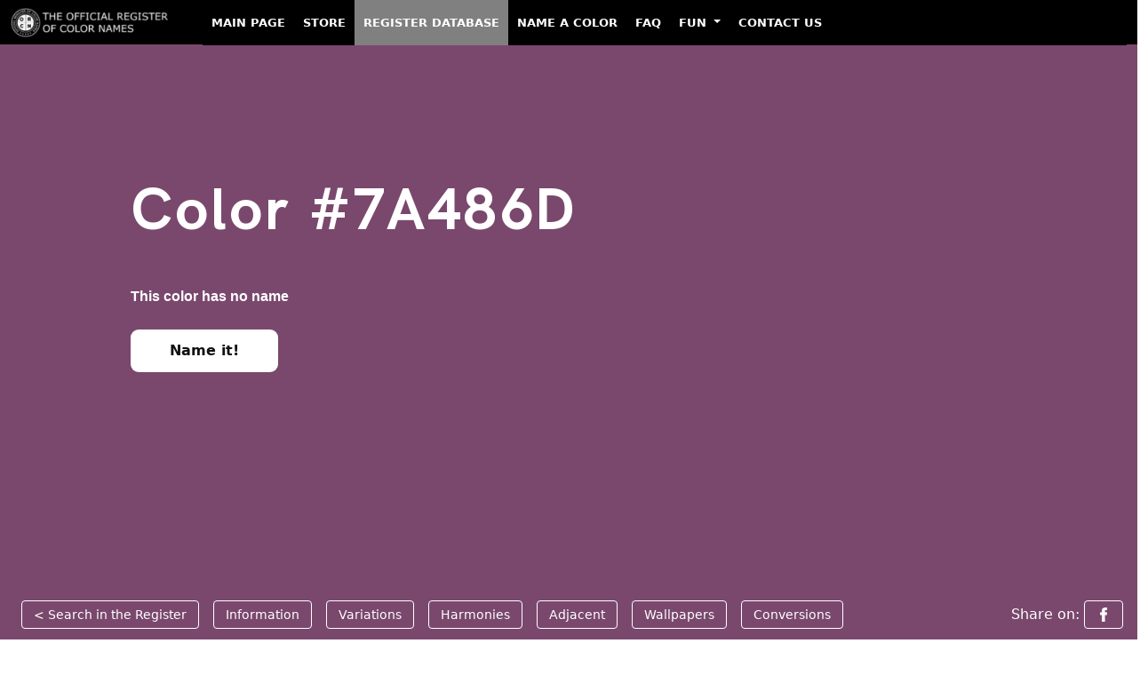

--- FILE ---
content_type: text/html; charset=utf-8
request_url: https://www.google.com/recaptcha/api2/aframe
body_size: 267
content:
<!DOCTYPE HTML><html><head><meta http-equiv="content-type" content="text/html; charset=UTF-8"></head><body><script nonce="SH9vHzJwMvrwHc5581vodQ">/** Anti-fraud and anti-abuse applications only. See google.com/recaptcha */ try{var clients={'sodar':'https://pagead2.googlesyndication.com/pagead/sodar?'};window.addEventListener("message",function(a){try{if(a.source===window.parent){var b=JSON.parse(a.data);var c=clients[b['id']];if(c){var d=document.createElement('img');d.src=c+b['params']+'&rc='+(localStorage.getItem("rc::a")?sessionStorage.getItem("rc::b"):"");window.document.body.appendChild(d);sessionStorage.setItem("rc::e",parseInt(sessionStorage.getItem("rc::e")||0)+1);localStorage.setItem("rc::h",'1768823094182');}}}catch(b){}});window.parent.postMessage("_grecaptcha_ready", "*");}catch(b){}</script></body></html>